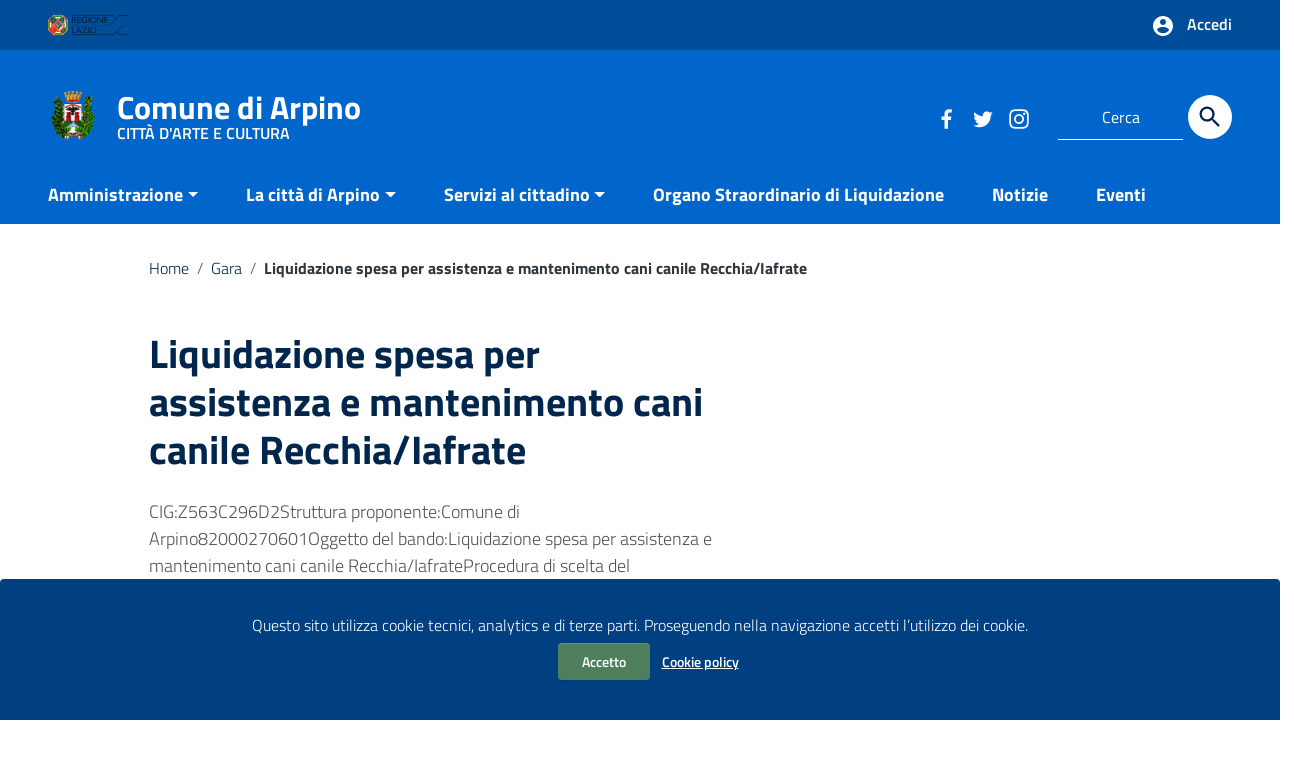

--- FILE ---
content_type: text/html; charset=utf-8
request_url: https://www.google.com/recaptcha/api2/anchor?ar=1&k=6Ldc9kgfAAAAAEWrlh_CwgyFJQ4yPgcpb18J-niQ&co=aHR0cHM6Ly93d3cuY29tdW5lLmFycGluby5mci5pdDo0NDM.&hl=en&v=TkacYOdEJbdB_JjX802TMer9&size=invisible&anchor-ms=20000&execute-ms=15000&cb=2y1znoxerda7
body_size: 45483
content:
<!DOCTYPE HTML><html dir="ltr" lang="en"><head><meta http-equiv="Content-Type" content="text/html; charset=UTF-8">
<meta http-equiv="X-UA-Compatible" content="IE=edge">
<title>reCAPTCHA</title>
<style type="text/css">
/* cyrillic-ext */
@font-face {
  font-family: 'Roboto';
  font-style: normal;
  font-weight: 400;
  src: url(//fonts.gstatic.com/s/roboto/v18/KFOmCnqEu92Fr1Mu72xKKTU1Kvnz.woff2) format('woff2');
  unicode-range: U+0460-052F, U+1C80-1C8A, U+20B4, U+2DE0-2DFF, U+A640-A69F, U+FE2E-FE2F;
}
/* cyrillic */
@font-face {
  font-family: 'Roboto';
  font-style: normal;
  font-weight: 400;
  src: url(//fonts.gstatic.com/s/roboto/v18/KFOmCnqEu92Fr1Mu5mxKKTU1Kvnz.woff2) format('woff2');
  unicode-range: U+0301, U+0400-045F, U+0490-0491, U+04B0-04B1, U+2116;
}
/* greek-ext */
@font-face {
  font-family: 'Roboto';
  font-style: normal;
  font-weight: 400;
  src: url(//fonts.gstatic.com/s/roboto/v18/KFOmCnqEu92Fr1Mu7mxKKTU1Kvnz.woff2) format('woff2');
  unicode-range: U+1F00-1FFF;
}
/* greek */
@font-face {
  font-family: 'Roboto';
  font-style: normal;
  font-weight: 400;
  src: url(//fonts.gstatic.com/s/roboto/v18/KFOmCnqEu92Fr1Mu4WxKKTU1Kvnz.woff2) format('woff2');
  unicode-range: U+0370-0377, U+037A-037F, U+0384-038A, U+038C, U+038E-03A1, U+03A3-03FF;
}
/* vietnamese */
@font-face {
  font-family: 'Roboto';
  font-style: normal;
  font-weight: 400;
  src: url(//fonts.gstatic.com/s/roboto/v18/KFOmCnqEu92Fr1Mu7WxKKTU1Kvnz.woff2) format('woff2');
  unicode-range: U+0102-0103, U+0110-0111, U+0128-0129, U+0168-0169, U+01A0-01A1, U+01AF-01B0, U+0300-0301, U+0303-0304, U+0308-0309, U+0323, U+0329, U+1EA0-1EF9, U+20AB;
}
/* latin-ext */
@font-face {
  font-family: 'Roboto';
  font-style: normal;
  font-weight: 400;
  src: url(//fonts.gstatic.com/s/roboto/v18/KFOmCnqEu92Fr1Mu7GxKKTU1Kvnz.woff2) format('woff2');
  unicode-range: U+0100-02BA, U+02BD-02C5, U+02C7-02CC, U+02CE-02D7, U+02DD-02FF, U+0304, U+0308, U+0329, U+1D00-1DBF, U+1E00-1E9F, U+1EF2-1EFF, U+2020, U+20A0-20AB, U+20AD-20C0, U+2113, U+2C60-2C7F, U+A720-A7FF;
}
/* latin */
@font-face {
  font-family: 'Roboto';
  font-style: normal;
  font-weight: 400;
  src: url(//fonts.gstatic.com/s/roboto/v18/KFOmCnqEu92Fr1Mu4mxKKTU1Kg.woff2) format('woff2');
  unicode-range: U+0000-00FF, U+0131, U+0152-0153, U+02BB-02BC, U+02C6, U+02DA, U+02DC, U+0304, U+0308, U+0329, U+2000-206F, U+20AC, U+2122, U+2191, U+2193, U+2212, U+2215, U+FEFF, U+FFFD;
}
/* cyrillic-ext */
@font-face {
  font-family: 'Roboto';
  font-style: normal;
  font-weight: 500;
  src: url(//fonts.gstatic.com/s/roboto/v18/KFOlCnqEu92Fr1MmEU9fCRc4AMP6lbBP.woff2) format('woff2');
  unicode-range: U+0460-052F, U+1C80-1C8A, U+20B4, U+2DE0-2DFF, U+A640-A69F, U+FE2E-FE2F;
}
/* cyrillic */
@font-face {
  font-family: 'Roboto';
  font-style: normal;
  font-weight: 500;
  src: url(//fonts.gstatic.com/s/roboto/v18/KFOlCnqEu92Fr1MmEU9fABc4AMP6lbBP.woff2) format('woff2');
  unicode-range: U+0301, U+0400-045F, U+0490-0491, U+04B0-04B1, U+2116;
}
/* greek-ext */
@font-face {
  font-family: 'Roboto';
  font-style: normal;
  font-weight: 500;
  src: url(//fonts.gstatic.com/s/roboto/v18/KFOlCnqEu92Fr1MmEU9fCBc4AMP6lbBP.woff2) format('woff2');
  unicode-range: U+1F00-1FFF;
}
/* greek */
@font-face {
  font-family: 'Roboto';
  font-style: normal;
  font-weight: 500;
  src: url(//fonts.gstatic.com/s/roboto/v18/KFOlCnqEu92Fr1MmEU9fBxc4AMP6lbBP.woff2) format('woff2');
  unicode-range: U+0370-0377, U+037A-037F, U+0384-038A, U+038C, U+038E-03A1, U+03A3-03FF;
}
/* vietnamese */
@font-face {
  font-family: 'Roboto';
  font-style: normal;
  font-weight: 500;
  src: url(//fonts.gstatic.com/s/roboto/v18/KFOlCnqEu92Fr1MmEU9fCxc4AMP6lbBP.woff2) format('woff2');
  unicode-range: U+0102-0103, U+0110-0111, U+0128-0129, U+0168-0169, U+01A0-01A1, U+01AF-01B0, U+0300-0301, U+0303-0304, U+0308-0309, U+0323, U+0329, U+1EA0-1EF9, U+20AB;
}
/* latin-ext */
@font-face {
  font-family: 'Roboto';
  font-style: normal;
  font-weight: 500;
  src: url(//fonts.gstatic.com/s/roboto/v18/KFOlCnqEu92Fr1MmEU9fChc4AMP6lbBP.woff2) format('woff2');
  unicode-range: U+0100-02BA, U+02BD-02C5, U+02C7-02CC, U+02CE-02D7, U+02DD-02FF, U+0304, U+0308, U+0329, U+1D00-1DBF, U+1E00-1E9F, U+1EF2-1EFF, U+2020, U+20A0-20AB, U+20AD-20C0, U+2113, U+2C60-2C7F, U+A720-A7FF;
}
/* latin */
@font-face {
  font-family: 'Roboto';
  font-style: normal;
  font-weight: 500;
  src: url(//fonts.gstatic.com/s/roboto/v18/KFOlCnqEu92Fr1MmEU9fBBc4AMP6lQ.woff2) format('woff2');
  unicode-range: U+0000-00FF, U+0131, U+0152-0153, U+02BB-02BC, U+02C6, U+02DA, U+02DC, U+0304, U+0308, U+0329, U+2000-206F, U+20AC, U+2122, U+2191, U+2193, U+2212, U+2215, U+FEFF, U+FFFD;
}
/* cyrillic-ext */
@font-face {
  font-family: 'Roboto';
  font-style: normal;
  font-weight: 900;
  src: url(//fonts.gstatic.com/s/roboto/v18/KFOlCnqEu92Fr1MmYUtfCRc4AMP6lbBP.woff2) format('woff2');
  unicode-range: U+0460-052F, U+1C80-1C8A, U+20B4, U+2DE0-2DFF, U+A640-A69F, U+FE2E-FE2F;
}
/* cyrillic */
@font-face {
  font-family: 'Roboto';
  font-style: normal;
  font-weight: 900;
  src: url(//fonts.gstatic.com/s/roboto/v18/KFOlCnqEu92Fr1MmYUtfABc4AMP6lbBP.woff2) format('woff2');
  unicode-range: U+0301, U+0400-045F, U+0490-0491, U+04B0-04B1, U+2116;
}
/* greek-ext */
@font-face {
  font-family: 'Roboto';
  font-style: normal;
  font-weight: 900;
  src: url(//fonts.gstatic.com/s/roboto/v18/KFOlCnqEu92Fr1MmYUtfCBc4AMP6lbBP.woff2) format('woff2');
  unicode-range: U+1F00-1FFF;
}
/* greek */
@font-face {
  font-family: 'Roboto';
  font-style: normal;
  font-weight: 900;
  src: url(//fonts.gstatic.com/s/roboto/v18/KFOlCnqEu92Fr1MmYUtfBxc4AMP6lbBP.woff2) format('woff2');
  unicode-range: U+0370-0377, U+037A-037F, U+0384-038A, U+038C, U+038E-03A1, U+03A3-03FF;
}
/* vietnamese */
@font-face {
  font-family: 'Roboto';
  font-style: normal;
  font-weight: 900;
  src: url(//fonts.gstatic.com/s/roboto/v18/KFOlCnqEu92Fr1MmYUtfCxc4AMP6lbBP.woff2) format('woff2');
  unicode-range: U+0102-0103, U+0110-0111, U+0128-0129, U+0168-0169, U+01A0-01A1, U+01AF-01B0, U+0300-0301, U+0303-0304, U+0308-0309, U+0323, U+0329, U+1EA0-1EF9, U+20AB;
}
/* latin-ext */
@font-face {
  font-family: 'Roboto';
  font-style: normal;
  font-weight: 900;
  src: url(//fonts.gstatic.com/s/roboto/v18/KFOlCnqEu92Fr1MmYUtfChc4AMP6lbBP.woff2) format('woff2');
  unicode-range: U+0100-02BA, U+02BD-02C5, U+02C7-02CC, U+02CE-02D7, U+02DD-02FF, U+0304, U+0308, U+0329, U+1D00-1DBF, U+1E00-1E9F, U+1EF2-1EFF, U+2020, U+20A0-20AB, U+20AD-20C0, U+2113, U+2C60-2C7F, U+A720-A7FF;
}
/* latin */
@font-face {
  font-family: 'Roboto';
  font-style: normal;
  font-weight: 900;
  src: url(//fonts.gstatic.com/s/roboto/v18/KFOlCnqEu92Fr1MmYUtfBBc4AMP6lQ.woff2) format('woff2');
  unicode-range: U+0000-00FF, U+0131, U+0152-0153, U+02BB-02BC, U+02C6, U+02DA, U+02DC, U+0304, U+0308, U+0329, U+2000-206F, U+20AC, U+2122, U+2191, U+2193, U+2212, U+2215, U+FEFF, U+FFFD;
}

</style>
<link rel="stylesheet" type="text/css" href="https://www.gstatic.com/recaptcha/releases/TkacYOdEJbdB_JjX802TMer9/styles__ltr.css">
<script nonce="LOlG4FWe0k2W3i8ZaumvSw" type="text/javascript">window['__recaptcha_api'] = 'https://www.google.com/recaptcha/api2/';</script>
<script type="text/javascript" src="https://www.gstatic.com/recaptcha/releases/TkacYOdEJbdB_JjX802TMer9/recaptcha__en.js" nonce="LOlG4FWe0k2W3i8ZaumvSw">
      
    </script></head>
<body><div id="rc-anchor-alert" class="rc-anchor-alert"></div>
<input type="hidden" id="recaptcha-token" value="[base64]">
<script type="text/javascript" nonce="LOlG4FWe0k2W3i8ZaumvSw">
      recaptcha.anchor.Main.init("[\x22ainput\x22,[\x22bgdata\x22,\x22\x22,\[base64]/[base64]/[base64]/[base64]/[base64]/[base64]/[base64]/[base64]/[base64]/[base64]/[base64]/[base64]/[base64]/[base64]\\u003d\x22,\[base64]\\u003d\\u003d\x22,\x22w57Du8K2I8KFw5xcw4U6K8KtwqQ5wqPDtxRiHAZlwrsDw4fDtsK0wq3CrWN7wqtpw4rDrHHDvsOJwpAOUsOBMBLClmE3cm/DrsOzGsKxw4FQXHbChTgUSMOLw4/CiMKbw7vCjcKzwr3CoMO5EgzCssKpc8KiwqbCsQhfAcOkw4TCg8KrwpvChlvCh8OXAjZebsOWC8KqagpycMOBHh/Cg8KCHBQTw5kBYkVCwoHCmcOGw6bDhsOcTwF7wqIFwokHw4TDkyQvwoAOwoXCjsOLSsKNw6jClFbClsKBIRM1esKXw5/[base64]/L3F2w4HCly0jTm9pLwTCtU5Dw4zDqmjCgTzDosKuwpjDjlIWwrJAU8Oxw5DDs8KHwp3DhEsow7dAw5/DusK2AWA6worDrsO6wrDCoxzCgsO8MQpwwppXUQEaw73DnB8lw6BGw5wLWsKlfWcDwqhaCcOgw6oHEsK6woDDtcOWwqAKw5DCgMOJWsKUw6rDq8OSM8O/[base64]/HMK7dyLCosO9wpvCmyQxFsOCwqY2wpATXMKUeMO3wpxdPV8xHcK6wrTCmAfCvicRwrZ+wovCjsKNw7BNa2vCgkdaw7Qowo/Do8KoWE4awrLCmWUYDjcOw7LDnsKuQsOgw6rCvsOPwp3Dv8KfwpQbwoEYPSRBZ8ObwonDmjsVw6/[base64]/DosKgwoE7CcOswqDDnDBgw7s4wqjCjsOkw5FQw75gFGHCogAWw7svwp/DvMOjKFvCjVYdFmnCh8KywoQ2wqbCpC3DssORw5/CucKbOV45woV5w799HMOtWsK2w6bCmMOPwoPCqMOYw4oOWlPCtHIOdm1pwqN1EMKtw41jw79nwq3DhsKGVMKcPjzCkFHDhULCr8OzOEU4w7vCpMOnfmrDh3EwwprCrcO9w5XDiEwWwpNnXSrCtcK6wpJBwrkvwp8zw7zDngbDgsKNJT/[base64]/DmXvDmlLCrWxxYMO7AMK9DcOaSlTDgcO/wp9Tw7jDuMO5wqnCkMObwrnCoMOXwprDkMO/w6ITR21ZY1vCm8K4DUt4wqc+w4gRwrHCtDnCncOJB1bCrgrCrnPCnkJ2QBPDujRzZzc3wrsrw5YtQxXDjcOSw7XDvsOyGDliw653HsKWw7Y4wrV9d8KPw7bCijY6w6twwoLDlwBWw71AwpjDlDbDvGXCvsO/w7fCtsKtG8OPw63DjXgswp8uwqNMwrd1S8Oww7ZrWm9cByPDj0/CisO3w5fCrCfDrcKnMyvDssKSw77ChsOlw43ClsKhwoIHwowswo5BTy5yw6wkw4Q3wqLDvjfCn3xOEnFCwp3CkhErw6bCpMOVwozDuUcWA8K9wo8kw6PCp8O8QcOiKAbCvRHClk7CiBMHw5x/wrzDlH5iOcOye8KHTcKEw6h3OGRFGxjDqMOzYXcqwp/CvFfCpz/[base64]/w6LCjmXClcKVw5osw6ADwqB1G8OQwqk7w6Myw4/Dq1RVDsKAw6NDw7chwpPCrFMRFnjCtMOQbi0Nw6LCqcOWwovCt1XDu8ODFl5YLW0JwqcnwqzDtx/CiEF5wrNtTkTCjcKILcOGJ8KjwpjDh8OJwpvCuiHDonsww5/DuMONwq1vZ8KqMHnCjcOhXXDDqDFow5h/wpALWi3ClXVMw6TCi8KSwoMVw78+wqXCkBh0ZcKow4MHwpVyw7djLQLDkxjDswVAw7XCqMK0w6bCuXMMw4JYNFTClg3Di8KmIcKuwpXDgW/Cu8OEwqpww6EZwqQyFFzCiwgeCsOvw4YJbmHCpcKgwpdwwq5/EsKIKcKrZlgSwq5owr0Swrwrw6MBw5YZwoDCrcKHKcOOdsOgwqBbQ8K9YcKzwo1VwoXDgsKIw6jDkmHDrsKlTgkDaMK3wpvDg8ODGcKPwq/CtUAowr0Ww71sw5vDi3nDoMKVbcO2QcOjasOTHMKfE8OOw7rCrWjDh8KTw5jCmXDCtFHCoz7CpAXDn8Okwot0UMOCBsKHBsKnw614w61pw4EVw6BDw4ECw4AaCHlcI8Kxwo8zw77CgSExAi4tw7PCiG8/w6cdw78PwqfCt8Otw7PCjQhKw5ZVBsKbJcOeZcOxZcKuY0bCjxBhXANPwo7CgMOBQcO0FBDDocKST8OYw5ZVwpbDsCvCu8Oaw4LCrwPDtMKHwrrDv17DkFvCj8OXw5/CnsK4P8OaNMKkw7h9GcKrwo0RwrPDscKbVsOTwqzClkxXwoDDsBcDw6tewonCoiolwqvDl8O1w6sHE8KcesKlUATCqg0JdGEzRMOoU8Khw5ArflfDqTzCgHXDv8OpwpTCjSYZwr/DsDPCkF3Cs8KjM8O7fcKUwpDDmcOzTcKuw6/ClsKpA8KFw6oNwpZvAcKzGMKkdcOIw4oOdETCucO3w5nCrGBVDmbCp8OofsOSwqlYOcKcw77Dk8K6wpbCl8Khwr7CnTrCjsKOZ8KCD8KNWsOPwqAGRMOqwp9Zw4Bkw6VIUWfDkMOOHsO4MVLDisKMwrzDg0kewqI6DnoDwrfDkAHCuMKYw5Exwop/[base64]/DtcOFA8O1Z03DtlpxQSMmGkonwq3Cs8OYM8KWJ8Oew5/DtBHCnHTCuDhJwp1Lw7nDo2MjPzZjU8OiUxR7w4jCokzCssKhw4VcwpXCo8Kzw5/CksKPw7Evw5rCj0hOwprCi8O/w6HDo8Kpw6vDmGUPwpxSwpfDgsOhwprCikfCjsO8w518OBo6CV7DoFFMfyrDsknDpxkYRsOHwofCoVzCiwQZJcKUw6EQFcKHGlnCusKqwqouH8O/HBDDs8KmwozDqsOpwqbDiyfCrVUpag4Yw7jDs8OXH8KRdEZkLcO7w4ltw5zCrMOywo/DqsKmwp/[base64]/DnsOrw508w7bDh2bDk2zDnxXCsMO6SmRjGko8OVpZbcKfw4FuASAhWsOBRMO2G8Kdw6UbARMiYA84woHDnsOoBVV8O2/DqcKcw6Zhw6/DslRyw7wmZg81f8KGwrsWGMK0OWtjwpDDvcOZwo4uwpk/w6EEL8OAw57CkcO1FcOQXj5TwoHClsKuw7PCugPCmwvDl8KKEsOeKi1ZwpHDmMKuw5U2FHtewojDimvCucOCS8Kpwo1eZzHCiSfCiX8Qw51qEk95w7wDw4nDhcK3JVfCslzCmMOhai/CgyTDgcOqwrJ3wq3DrMOkNj/DuEo3Nn7Dq8Omw6XCvMO/wrVme8OCTsK4wpp/KAwXe8OhwpAEw6BTH0Q5Hjg5YMOkw486VhcQelbCoMO6DMOUwo/DsmHDosK6WhDDowvCklABa8Ozw4tQw7XDpcK2w59ww4Z3w5IyGUQVL2ksCFHCrMKaUsKXRAMQDsO2woEdT8O/wqUyccKoIwlNw49qVsOcwpXCisKrRTdfwrdnw4vCpTPCq8Oqw6BZOyLCmsKxw6/CjQdqK8OXwoDDmFfDhsK6w5Z5w5Z5HgvCvcKZw53CsmfChMKgCMKHMD8owpvCkDtBPyw7w5BCwo/CscKJw5rDjcO4w67Cs2LCgcOzw7M/w6cVwoFOPcKrw4nCjR/CuAPCsiVFR8KfbMKxdUw4wp9LTMOjw5d1wrNLK8K6w4cDwrpQWsOIwr8nLsO4TMO7wqYgw68JKcOCw4VsaRotazsEwpUMGw/CuVlHwo3DsWfDncKSYjbDrcKCwpfCmsOAwokKw4RQBDowNg5yB8OIwro5WXgUwrhRBcO3w4/DusOwdU7DksKxw4sbCibChEMrwppBw4ZiP8OJw4fCghVQGsOMw6MXw6PDoyHCmsKHJMO/O8KLJl3DlUDCgMOUw6HDjyQIJsKLw7LChcO5T1fCoMKhw4wLwpbDk8OMKsOgw57DiMKjwrXCqsOnw47ClcOqCsOUw73DrDNEEn7DpcKhwpHDkcO/MxQDa8K7dkpswoUOw5nCi8KLwovCh0bCvU8Nw4MqG8KaP8K1TcKFwpIfwrLDv2Q2w4J5w7/CsMKdw480w6NDwqDCqMKJaDZRwoxMHcK0FcKuX8OKYHTDkxIFDsO/woXCq8OewrAnwpRcwo1kwq1OwqMYY3/[base64]/CuMOmw47Ch8OCOMKfRglyw6bCjsKQw61cwpTCuULDlMO/wofCg1HCkzzDhnkGw5jCt29aw5jCjxLDt0xlwqvCp2HDqMOSDEfCssO5wq1TK8K2J2gEH8Kcw7Uyw7jDr8KIw63Cgj8Ae8O6w7nDicK5wr5hwpwNVMKsN2XDoW3ClsKjwo3ChsK2wqp2wqHCpFPCgynClMKOw6FkSkNtWXXCqHjCoTnCj8K0w5/DtsOPJsK9ZcOxwo1UGsKRw4oYwpdZwqcdwqFKfsKgw5jCnBvDh8KBNENEAMKhwqvCpx1xwrEzQMKBIcK0IhzCvSdXIk7DqS1tw7gLWcOuJ8KJw7vDnVfDhiPDpsKGKsOXw7XCvknCkH7ClhHCjzpMBcKcwoHCiHY1wp1twr/Cj2NkXm5wOBJfwpHDvjjDoMOWWg/CicObRgZZw6YjwrUvwppewqnDinw5w7zDijPCqsONAn3Cig4Sw6/CihhlF1DCoTcAdcOMdHrCsWVvw7bCrcKwwpQ/L0PCjXcTP8K8N8OKwovDlCzCh0PDmcOEQMKRw6bCt8OOw5dZJy3DmMKlaMK/w4cbBMODw5R4wpbCvsKBNsK/wosIwrUZXMOWaGDCgcO2woFhw7nCiMKaw73DkcOeKSvDrcOUDDPCuXjCkWTCssO/w6sybMOCRkZmdhJ6GhRtw7zCvCwjw5HDtHzDisKiwosGw4rCmVs9CQXDrmsrN27Cmyo1w79cJQ3CmcKOwq7DsSx+w5JJw4bChsK4wrvCoVvClsOowrtcwozCm8OJO8KvOjBTw7ALG8OgYsOKc31LcMOnwo/CsgzDik90woRML8Kgw7bDj8OGw4EdSMOyw4zChFzCklAHXW88w6Z3FWjCpcKgw7prHzhZeFQCwpVBw4Y1J8KRMSpxwpc+w4JMVSXDrsO+wrlFw5/DnV1aZcO+QVdjQ8Oow7nDi8OMAsK1D8OTQcKAw4NITnZtw5FTMUvCoz/[base64]/[base64]/PsO8wozCszkqLHcuw5I2wrHDr8O/wqnCgcKASDtkRMKsw5QFwoXDlVI6V8OewoHCk8O3DDprGMO5w555woDCnsKVcUHCth7CocK9w6F/w4PDgMKfA8KIPwbDu8OVEknCt8OUwrHCvMKGwqdEw5XCh8K1SsKwU8K9RFLDuMO6SMKYwq8aQiJBw5PDlcOBPkklHcO9w4YwwpTDsMKGD8Kjw6AXw59ceUtww7Fvw5JaLApsw5ogwpDCvMObw5/[base64]/DksK9DCVsw4gIwq/[base64]/Cr1daw6Z/XEUCwqBMwqA2FEYELsOQNcOCw7jCh8K6KFDDrxQSc2PClTzCmwnCq8KqRcOKZHnDkVodaMK9wo7DoMKPw69vCGZiwok5RCXCmHBiwpFewq9lwqbCsybDp8ORwoLDjXjDonBmwrXDhsK8WMOpO3/Dp8Krw5YkwpHCiUYXWcKwOMOuw4wQwqt7wooxPcOgUSFIw7vDgcKMw6TCjG/CrMK4wrw8w7s9cWsPwqEPD1ZEZ8KGwqnDqjDCpsOUKsOowp5bw7TDnxBqwrHDjsOKwr5nNsOabcOpwrJhw6TDl8K3IcKAchFEw6gWwojCv8OJHMOawr/[base64]/wr3CpX4pbzHCn8KbT8Otwqt+fWRFw69UFWDCusOEw7rDusOkLXzCsBTDg2LCssOiwqQaaA/[base64]/w4RzFcKYwr7Cu8OEw4rDocKgwrY+woNpw4R/w48/w6/Cq1vCmMOIDcKzZURRXsKGwrNLXcONFwJaQsOMSgvCkk0RwqFeEcKVCGTCswPDtcK0W8ODw5rDsF7DlhHDhw9bH8OywozCpX5DWn/CusKsKsKPw6Mpw7Fdw7fDgcKIS3YxNUtMLcKwdMOUCcO4acODDzhpA2JxwpsZYMK3TcKEMMOlwq/DiMK3w51xwrzDozMew6FrwofCvcOeTsKxPnkmwr7ChxIiUW9OPT8Aw4Idc8Ohw4rChCLDlk7Dp0diEMKYB8Khw6TCj8KVfhrDq8KIcnTDgcKBCsOOUwV1OsKNwr7DlsKzwpLCmFLDicONHcK1w6zDncKnQcKlRsO1w7tBTmsYw4HDgWzCk8O2RAzDvXfCqG4fw6/DhhZzC8KrwpzCs2fCiQxLw6QMwonCiXTCqDnDkFjDqsKYWcOYw6d0WsKkFG3DvMOiw6XDs0svPMOSwqrDhHHCjFFBPMKFSlDDncKxXBDCtz7DqMK4DsO4woRSAi3CmRHCiBFLw6XDvFvDssOgwowCMwluSChBLkQvBMO8w7F4VzXDucOhw47ClcOUw47DlnXCv8Obw6/[base64]/DqVvCmhQCNjVdZsOsw73CpElww5UlBU0xwqBFbGfCgCrCl8OCQEZCTsOsMsOEwqUew7XCu8KiUDV7w6rCrnlcwqcnDcO1dzY+RAQOUcKtw4nDucKmworCiMOOwo1Zw4tQZEbDisKzTRbDjR5/wpddX8K7wqbCqcKpw5TDo8Oyw64Iw4gHw5HCnMOGMcK6wqfCqA9kEDPCosOQwpRaw68UwqwNwr/[base64]/DuDPDg0FYC2oxHsKYesKBwrPCnHxlFE7CmcO3w4DDhDPCp8OEw5LClEdmw6Z2J8OtIAINX8KdSMKhw6fDvAjDpXAZE3vCn8KXGWZ7XFp6w6zDv8OPDMKRw4EHw4UuC3J6ZsKBR8Kqw4nDrcKHNMKQwpk/[base64]/wrfDiiDDjDzDjFJLwqHCvnvDrwtKUMOwcMOzw7xCwozDl8OgVcKfG15ubcOEw6TDr8OSw5/DksKAw6jCqcOHF8K/[base64]/ZH5AWDrCnSDCisKpw4bDmBlqw7rDtcKeO8K3H8KRU8Kwwp3CoULDpsOiw6s1w55Pwr3DqifCrB8AD8OGw5XClMKkwrJMQ8OJwqTCj8OqDw/CsATCqDnDl3ZWKnTDi8Ocw5FoLHnDpGh+LlIGwoZpwqXDtiAuXsOVw6x8WMK/ZTYPw64jasKcw6gAwq4IE2pGb8OpwpRAXGbDlMKhTsK+w747I8ONw50VVkjCkF/CnTvDqAvCmUddw6trZ8O2wp5+w6QEdwHCs8KIC8Kqw4/DunXDq1hTw5/DqzfDvn7DoMOVw6zCsHA+WHLDkcOvwq1jwoleAMKSF2jCksKFwrbDjCUXJlnChMO+w5ZdTVLCicOKwo9Ew6jDiMO7U0MmYsKTw5JRwrLDocOcCMKvw6DCmsK5w7FbUSBEw4HClzTCvsKLwo7CkMKrL8OJwq3CmxlPw7PCm1Alwp/[base64]/ClcKdaGnCgA1Rw792woHCo8OsEXVew7ljw6/CoT3DjFXDiU3DrcOLeijClUMIOm0Jw6JFw6bCo8OiIwscw59lcmg5OUgNA2bCvMKKw6HCqnLDg2wXOy9Zw7bDj0XDml/Cp8KTKwTDqsO2ZzPCmMK2DjM9Lz5YLlRcZ0DDvxQKwrcewowbIMOUUcKFwqrDjCtJFcOwXH/CrcKGwqXCmsKxwq7Dr8Oqw43DmSvDn8KHNMKzwoZKw73CgU3DinHCvFMcw79wSsOnMFfDmcOrw4hPQsOhNmfCvUsyw4/Dr8KEY8K/[base64]/Dn8KWEcKow4F2bggEZ8Ozw4BUwpwQYBtIHQzDiknCqW5yw5jDgDtxGnw9wo9ew5XDsMOvEsKew47CoMKIL8O+K8OKwooEw5bCrEVDwpx9wp9zGsOTw4nDg8Oue3PDvsOIwo8PZsObwpXCicKaAsOswqR4Wx/DjkQ+w6rCjybDjcOvNsOcFi93w7zCtA4+wq5RQ8KtPhLDssKmw7gowrzCrsKbCcOEw7ECMsKAJsOxw78Ow45Fw5TCisOgwqR/w7HCqcKfwpzDgMKAAcOnw5sDVFl9ScK/[base64]/DnWHDrMOIScO+wovCtm3DgcOfwq7Cp1gMwoTCl0bDtMKiw7thTMKVF8Omw6/[base64]/DksOZGMK/FMKxLjspw611wpjCtCVWb8O5wq08wrHCvMKTCDfCkcOLwrZacXTCnAENwqbDg1XDi8O5IcOJUsOBbsObFzzDkUd/F8KqSsKdwrXDglJ4MsOZwrhRFgTCpMOAwonDncO7HWN2wpjCjHHDpU0xwpJ3w7ccwrLDhU4nw4EFwp9ww53Cm8KWwrNyDEhaHXAKK1LCukDCksOcwql5w7BbFsKCwrVXXhh2w4wEw57DscKNwoNkMH/[base64]/[base64]/FQk/OcKYE1InDlfDt8KlwrsMwqgCM0rDqsOuasO5KcO6w5fDicK+Tywsw5XDqCtSw4lpNcKqaMKowp/[base64]/NHg6wrfDk8KnworCtETDvgcxwpk7w5TCh2bCv8OLwro/AzQifcO8w4fDpHp7w5PCucKkaUvDjsKmHcOVwqEMwo/[base64]/DisKxw43DnMK8OSlYJ3HCtsOFMF7CrQUzwrJcw6ICEHfDvsOiw49eBWt8O8Kkw7hlL8Kww6JVL2Z3JQbDhEUIeMO0wrdDwqDCoF/ChMKMwptPYMKNTV19D34sw7jDosO8fsKWw7fDniV3enTDhUcdwpYqw5/Cq3hOfD1BwqTCpAcydWY7LcOxM8Oyw5Unw6DDiB/DskQQw7TDixsHw5bCiicxLMOxwpVPw5XDpcOsw7TCtsKqE8Obw5XClVcYw4ZKw7ZGGcKdEsKiwpxzZMKXwpsew4sGG8Opw455MQnDv8Oowo0cw7w0bsK4AcOuw6nCtsOibQBfQwPCtR7CiQPDjsO5fsOCwpfDtcO9MBcPMTrCvSEKJxZ/HsKew7hywppiV3E8GMONwo0edMOzwo1VdsO+w7gJwqjCgwnCki98MMO7wqbCk8K+wpPDp8OHw4bDisK3w4HDhcKww5ZKw6xxD8KUd8Kiw45dw7vCkwNOdmoyLcO2JTtwJ8KvPzrDjRJ6VBEOwqbCncO8w5zDqcK/ZMOCY8KEd1xaw5FfwrjDmw8PecKve2fDqkzCnMKECWbCicKaDsOqIRhtA8KyO8KKOSXDgGtBwqMQwr0jWcORw47CkcKAw5zCucOkw7o8wphOw7HCgmbCscOlwpbCjx3CvMOnwqYve8K3PS/CisOPIsKaQcKuwpLCkx7Cq8K6asK6I2xzw6DDkcK2wo4HJsKyw5jCvQzDuMKJJ8OXw7grwq7CssOiwqHDgXIHw4s6w6XDusOdI8Kmw5DCisKMasOjECJ+w4ZHwr5/wp3DnDvCiMOWJmkNw57Dh8KjCw0Vw5fCucO6w54/wq3CnsOzw6rDplpKWFfCkgouwrfDpcO9H2/CjMOQVsKWPcO4wqzDhR5pwrDCvGkmCE3DssOkbHlyahFWwoJew4ZEGcKJaMKdSCscRyfDtsKVfk4Gwqc0w4ZLOMOOVngSwpnDqiNSwrrCgn1ewrnCqcKDbC5aekEnCCMxwoPDrMOewphHwo/DlEbDmMKbGsKcJH3Ds8KOXMK6woXCnxHCgcKFSMKQZj/Cp3rDhMOWKCPCtg7DkcKzW8KZB1tyYHVvDCvCiMOJw7sCwq5gHDRnw7XCp8Ksw4rDo8Kcw7bCoAs5DcOhPgnDnidbw6vDgMOAQcOfwqHCugbCkMKHw7ddH8KEw7TDqcOdXjcwNcKKw7rDomIHZx9sw7nDpMKrw6AyVzLCqsK/w4/[base64]/[base64]/[base64]/Do8K+NMKRKDpGNMKaw4wya8K8w5Jrw7LCtRzCgcKSSWLCgRLDq2jDhsKpw4NVUMKJwr3DlMOBNcOEworDisOPwq1VwrbDucOzMQo0w5LDs0sZZwnCn8OFOMKkIywie8KnGMKUSVgyw6UNOjLCixPDplLCgsKaBsOVDsOKw4FnbxFEw79FIsOhcxc/[base64]/w4fDnj/DjMOJwrNlwrUyw6U1MsKJDgzCt8K2w5vCpcOWw6o0w5sNDTvCp1M1RcO5w63CnkTDoMOMbcOgT8K0w5Jkw4XDogfDtXhaE8KzTcOcVFEuGMOvZMKnwoAxDMO/YCPDtMKtw4XDtsK6SDzDs0QJTsKHIGDDnsOSw5E0w7Z4fgoHRMKyHMK0w6XDuMKRw4zClcO2w7/CjXvCr8Kew75AMRnCnFTCpsKYc8OMwr/Dk3xdw5vCsTgRwr/DtlfDtBABXsO8wqkLw6pMw4XCssO2w5TConN9ZzvDt8OgYBtfesKBw6E8Gm7CsMOZwp3DsRNTw5FvegMlw4Fdw7jCrMOTwqoMwpPCn8OxwpdvwpJiw79ANB7DtRV/GyJ+w40tdHBqRsKbwrbDvgJZRGg1wo7DmcKBNSMXH1QpwqXDm8Kfw4bClsOHwqIuw5TDj8OhwrdKYcKaw73CucKZwpDContRw6DCnMKqQcOgFcKaw7fDp8OxbMO2NhxfRzPDp0Zyw7cKwoPCng7DphDCn8Osw7bDmnLDocOiSibDtDVAw7M6NcO3eX/ColfDt1BzCsK7OiDCr0x1worCjVoNw5/ChFLDt39nw59USjJ6wr0Cwo0nXSLDtCJhZ8O/wowuw6rDuMKGOsOQW8OQw5rDpMOOe25Iwr/[base64]/CisORw4pzDcKzwrE/FMKrAsOvw63DssKBw7PCp8Ovw6ULdcKkwoNhIyIKw4fCs8OVYU9IbCU0wrsJwqkxIsKuY8OlwowmDcKJw7Esw7t6w5TCimMFwqQ8w4IKD2sUwq3CjUFNTcOkw4VXw4Q1w6ZINMOfw57DksK+woM5eMOyJmXDowHDlsOyw5/Dg1DCoHnDqcKMw6HCvCrCuBfDigXDp8ObwqrCjsOJFMKuwqQnA8OzPcK1XsOAeMKLwp9NwrkHw4zDocKcwqZNLcO+w6jDuDNNYcKrw7s5wpElw6I4w7kxZMOQDsOxQ8KuKR4ENRNsdX3DqQTDuMOaOMOlwpQPazQVfMO8wrDDtWnDu1h/WcKgw6PCu8KAw6vDkcOaAsOaw7/DlWPCksOgwqDDgkIvIMOXwoFdwpk5wqtMwroSw6orwoNoWUxiBsKWRMKcw7IRRcKmwrrDlsOEw6vDoMKZR8KzJ0TDgsKdWy9RLMO2dBfDrcK+UcOKHxhmBsOjL0Amw6bDjjggX8KDw78rw7zCmsKEw7zCv8KqwprCsx/[base64]/CiMORTn4qe2IRT2bCvTxsPl/DvMKVC1dQeMOBWsOyw7TCj0TDj8Okw4I0w4nCnSPCg8KuJG7Cl8OGfMKUClnDsWfDg1dQwqVrw7d2wpLCiX/DlcKlWlnCkcOpGFTDuwLDu3gOw73DqhA4wqYPw6HCgEI3w4d7asKrD8OSwqrDln8gw63CgMO9UsOTwrNTw7QVwq/CpS8NEl/Cl2LCtMOpw4TCp17CrlombEYPE8Kpw6tOw57DucKrwpfDg1XCqSMKwogXVcKXwpfDocO0w63CgBoYwpx0c8K2wpXCl8OBUFEjw5oGNMOuXsKZw4o9QxzDhFkdw5nCvMKqXSQiXmjCu8KQLsONwqvDpMK+fcK9w6MpKcOAZy/DuXjCosKNQsOGw5HCm8OCwrhmRisrw4tIfxbDscO3w69LDSnDvjnCisKgwo1DdyhBw6rCvAc5wpEtenLDpMOAwpjCuzJyw7BBwqPCiR/[base64]/Cj37CnQ83wq/DtsOVw48Zw4rDhCQMw6bCk8K5esOcO00ZbncHw7LDlRXDvFFBcRHDscOLdsKUw59zw7cEDcK6wr/CjCXDhUAlw6wnesKWb8O2w5zDkg5MwromYgLDrMOzw4fChETCrcOwwq5Sw4UqOWnCk2MFe0DCnl/CusKKG8OwLcKHwrnCqMOwwpRrNsOyw4FUXxvCu8K8BjTDv2JEBh3DjsKFw4LDtMOVw6dbwoTDtMKlw5tbwqF9wr8HwpXCliZKw6kYw4oIw6w3P8KvMsKtTMK4w4oTM8Klw7tZQMOqwr86w5ZOw4skw5zDgcOED8OqwrHDlT48w7l/w6kaRlNnw4bDmcK6wpjDkgHDh8ORHcKYw6EQJ8OYwpxbDGbCrsOlwqjCohbCsMKEKsKOw77DhEfCvcKdwp8uwpXDvyRjBCUqdsOcwoUfwo/DtMKUJsOFwqzCg8Kawr7CusOlIT4OIcKRCcKebAYDOXzCojFOwrAZTHbDuMKlGcOhUsKGwrkew67CvzBUw4bCisOjfcK+El3Cq8KNwqclUQ/[base64]/DlUnDqcOzbClKcQQic2gkZ8OhwovCq3VONcOkw5cTXcKcagzDssOjwq7Ck8OjwopqJGQcFXwTezZuC8OCw5gdGyXDlcOfDMO/[base64]/DgxjCmDBgw7dcd8ORR2ldT8KvwpXCgGIDwqgzw6XDgwpWw7zCrjQrSkDDgcOxwodnf8KHw5PDmMOZwpxLdk3DuE9OBXYgWsO0AX4FAErCp8KcUCVec0t4w5vCuMORwozCpcOrWn4VIMKXwpElwpY5w53DvsKKAjzDoTdlW8OhfjDCjsKGJivDp8OSLsKAw7hYwobDhj/Dt33CuwLCqVHCnEnDvMKdLDkmw48ww4xZC8KERcOQPwV2PQnDgRHDrBbDklzCuWnDr8OtwrwJwqHCiMKYOmnDjCnCuMKPJS/CtUTDj8Kzw6g4TMKfA2oYw5PCkjvDnBPDrcKmWsOzwrTDnREfXWXCuiHDn17CpHwVdh7CosOqwo07w5XDvcKpV0nCujd4E2jDhsK+wrfDhG7CocO6MRLDvcOnImVrw6ARw4/DmcKTMlvCrMK3b08HXsKgYBLDnhzCtMK0H3nCryA6FcKzwprCpMKnaMOuwp/[base64]/w6JHXyLCvMOJO2DDtgU0TDEwJAsXwo13fTnDtzHDqMKhFHVUCcK2N8Kxwp1gfCbDrGvCjFIXw6MiFSbCgsO3wqDDrG/CiMKPJMK9w4gjMmZOa0/DhQ5lwrfDuMO0WznDvMKVAwpjYMOFw7HDrMK5w7rChwzCqcOtKVLCtcO8w4MUwqfCixDCkMObcMOMw6ADD3wzwprCnRtobADDjQEzFh8Uw7sEw6XDhMOGw6wKHA0LFzdgwr7CnEfCiEINL8KLUXDCn8OXQwrDoR/DjsKzaiFTIsKuw4/DmUMZw4zCvcORXsOGw5vCrcOjwqxkwqLCssKJWm7DoV1Qwo/CucOOw5UaIl/Dp8KFIMKBw6ggCcO0w4vCp8OOwpHDssKYRcOOworDg8Ocd0QHFxVhOzdVw7c7R0FdPGduLMKhM8OcalbDisONISEhw6DDtA/CusKkNcOdUsOswo3CtzgjEi4XwopoAsKRw4gBDcOHwoTDgk/CqCIRw7bDkX5Uw7JoIEZCw5fDhcObHn/[base64]/[base64]/[base64]/CnUU2w5/Chjt4UErDu8O7woUWwpXClcOVwpUpwpMpMcOUw5rCsVfClMOnwpfDusO2wqEYw4oCHWHDlxZ7woZNw5d1Ij7CsgYKLsOFYgUtbQ3DocKpwpzCknPClsONw6JWPMKEIcOmwqpJw6rCgMKudcKKw6kww5Qcw7BtLWfDrANswpJVw7w/[base64]/Chh7CvEMwZsO9w4rCo8KGHRx4wpIRwr3CjRgVcUzCnh0awp9XwphLUVUeGcOxwqvCp8K4w5lTw4bDrcOICgPCo8Ovwrp5wofCnUHDg8OPBDbChMKow6F6wqUBw5DCnMKDwpk/[base64]/ccOpwp3CmH04wrk7woDDoHHChMOEEMOww43DvsO0w4U7wohcw5k7aRzClMKPFsKBPMOcWkXDo1fDkMKRw5LDgWUQwpFsw6PDp8OlwrNZwq/[base64]/DoWjDqgXCuFnChMOSw4rDmsKcBnQeLVFOFFbClMKdw6PCtsOawrfCqsOKQMKxDAFiG3UnwpwhJcOWLRjCs8Kiwok2w7HCt14EwonCjMKwwozDlnvDn8O6wrHDsMOywrxVwopjNsOcwqbDrcKhGcK6FMKpwq7CsMORZ0vCpgrDpl/DoMOFw79mJURCI8O6wqMsC8KtwrLDhMO1eTLDusOmc8OkwozCjcK1VcKIJjA9fSnCsMOLQcKpR0JPw4/CoQwaGMObGQhFwo3DosKPbmfCncOuw7FjZMK7VMOFwrASw4gwa8O6w5c+GV1fSRMvZVvCgsOzPMKaMU7CqMOyLcKCXV0NwofDucOZa8OFPiPDn8OFwpoeI8Kmwrxfw7w5FRhBNcOHEkPDvgTDvMOlXsOTIBTDosOqw7NywpMTwozDt8OZwpjDinAFw6gawqc/dMKMBcOGcBkKIcKow7bCgCcvT3LDvcK1QR1VHcK3TTImwrNgd1TCg8K5NsKneTrDoWrCnQkcd8O4wo0cWy0yPlLDkMOMMVfCi8OzwpZeB8KhwqDDlcOfHMKXacKBwqHDp8KCw4/Dr0tqw7/DkMKaT8KyWcKrZ8KlCUnCrEbDtsOkBsOWIhgGwr1dwq/DpWbDmXE3JMKGFXzCq1Uew7QqExvDvwnCoQjChE/DvMKfw6zCmsOkw5PChhjDni7ClsOnwosHNMK6w75qw4zCvU4WwolyXmvCo3jDjMOUwr50KzvCtm/DoMOCbFnDsFAVLlM4w5UZCsKaw6XCgcOpYMKPMjtbQj8/wpoTw7vCuMOmFW5qQcKTw5QSw61GbWoJDlbDsMKKTFMfbFjDgsOCw6rDonjCvMOUaxhZJw/DoMO7MxDDpcO2w4rDtyvDrjMmbcKNw4ZTw67DjiQAwoLDnFBzDcOfw5Zzw40Xw6w5NcKgY8KcIsOHZcKcwoYPwqMhw60mXcK/EMOFDcKLw6bCq8K1wpHDkDZPw73DnGwaJ8KzcsK2ZMKSVsOFFxZyRMODw6bDi8Onwo/[base64]/DgMKHewHDl1HDpMK/[base64]/D1bCj8KWw4jCg2Ncw4rCrz7Dl0nDuMKTw50aC082GsKzw7XDncOLYMOcw4pmwp8jw6hmJMKLwpt8w4M1wqVaCsOkSRVvBsOzw4wxwq/[base64]/w5oUNcKmw60twrUiOXZZS15vBsOXTG3DusKiXcO/NMKHw68owrR5Ujh0a8ORwpTCiCcNGMOZw57CscOnw7jDtDlow6jChkBqw70sw5wcwqnDpsOXwoBwf8K8AA8KEjnDhClvw4EHPnVbwp/CsMOWw5XDoWUww53ChMOMdCDDhsKkw5HDjsK6wqLCvyvCocKkC8OqTsOnwqrDscOjw67CvcKmworCvsKrwrUYeBc5w5LDpUrCtHkVT8KjIcKnwrjCrsKbw5IywoHDgMKawoYbETNvMiROwpFOw4HDvsOlXMKWEyPCm8KXwr/DsMOWPsO3ecO/B8KKVMKoZRfDnATCoivDsgjCmMOVEynDjUrDlcKQwpIfwrjDsFBpwoHCscKERcKVYQJrXlV0w6N5c8OewoLDgEsAJ8KVw5pww6hmMS/CjU1nKEA/GGjCslV3dCXDgC7DhVxdw4HDlHJSw5bCrsK0fnpNwqbCrcK4w4Nsw5hgw7krdcO0wr3CjA7DukHCrlFww7DDt0LDjMK/wro6w7kwYsKawozCiMOhw4BxwpoBw7rDrkjCl0RPGy/CkcO6woLChsKTOMOVwr7Dv3nDicO2T8KMAnc+w4vCrcOeGl8xMsKhXSsBwqYgwqNbw4QWTsOxTWrCt8K/w54WVMOlTBp5w7IewrHDvAYUI8KmUnzCr8KALWzCn8OJTzhTwrpBwrgfe8KUw6nCpsOvOcOaUywJw5DDt8Obw5UjOcKIw5QDw4PDtD1lRsKAbSjCksKyQxrDvDTCiXLCksOuw6TCtMKzAGHCkcO0IilFwrciAARNwqJaSz/[base64]/ZTEzwpZZXsOcw688QMKvdAwjenPCnBnChMKmNAjCkxU5H8KyJUjDo8KfdkrCtMKLF8KeDwc4w7DDhcOCfhfCnMOObBLDqWJmwoZbwq4wwr8AwrZwwootIS/DjnPCt8KXHBEXPAbCpcK8wq0qE3HCrsOpQF/CsXPDvcK2NMKbAcKvG8Ohw4dmwrrDt27CrE/Drlx+wqnCicK6Q19cw7NWOcOVUsOOw61ROMOiZElbTTBbwqcuSDbCnW7Do8OgbHfCuMO3woLDhsOZLx8xw7vDj8OuwovDql/CqiVTezBPfcKaB8O9csOuWsKIw4dCwrLDiMKrDsKneh/CjGsCwqkSScK0woTCo8OJwo4tw4BcH3TChyTCgiXCvHrCnxx/wosJGSAIM3ptw48eQsKAwr7Ds1rCpcOaVXnDmgLCpRLCkXIJcWcYUTlrw4R/[base64]\x22],null,[\x22conf\x22,null,\x226Ldc9kgfAAAAAEWrlh_CwgyFJQ4yPgcpb18J-niQ\x22,0,null,null,null,1,[21,125,63,73,95,87,41,43,42,83,102,105,109,121],[7668936,709],0,null,null,null,null,0,null,0,null,700,1,null,0,\[base64]/tzcYADoGZWF6dTZkEg4Iiv2INxgAOgVNZklJNBoZCAMSFR0U8JfjNw7/vqUGGcSdCRmc4owCGQ\\u003d\\u003d\x22,0,0,null,null,1,null,0,0],\x22https://www.comune.arpino.fr.it:443\x22,null,[3,1,1],null,null,null,1,3600,[\x22https://www.google.com/intl/en/policies/privacy/\x22,\x22https://www.google.com/intl/en/policies/terms/\x22],\x22ZO9YrdmvKVIFw9hlscBqrgUpfCkkSXW6wPB0Oan8+TQ\\u003d\x22,1,0,null,1,1764423525408,0,0,[188,9,123,9,136],null,[197,117,248],\x22RC--YLNIrweOjaypQ\x22,null,null,null,null,null,\x220dAFcWeA5jzoV9LH8Sr44CHWMGwNtHAKIk6NrGGNRLd1H_M1wKvGd7THa1nHBOUMpmBR9gPLOYE4IFrYjV3XaHw9TNzBh37688eg\x22,1764506325286]");
    </script></body></html>